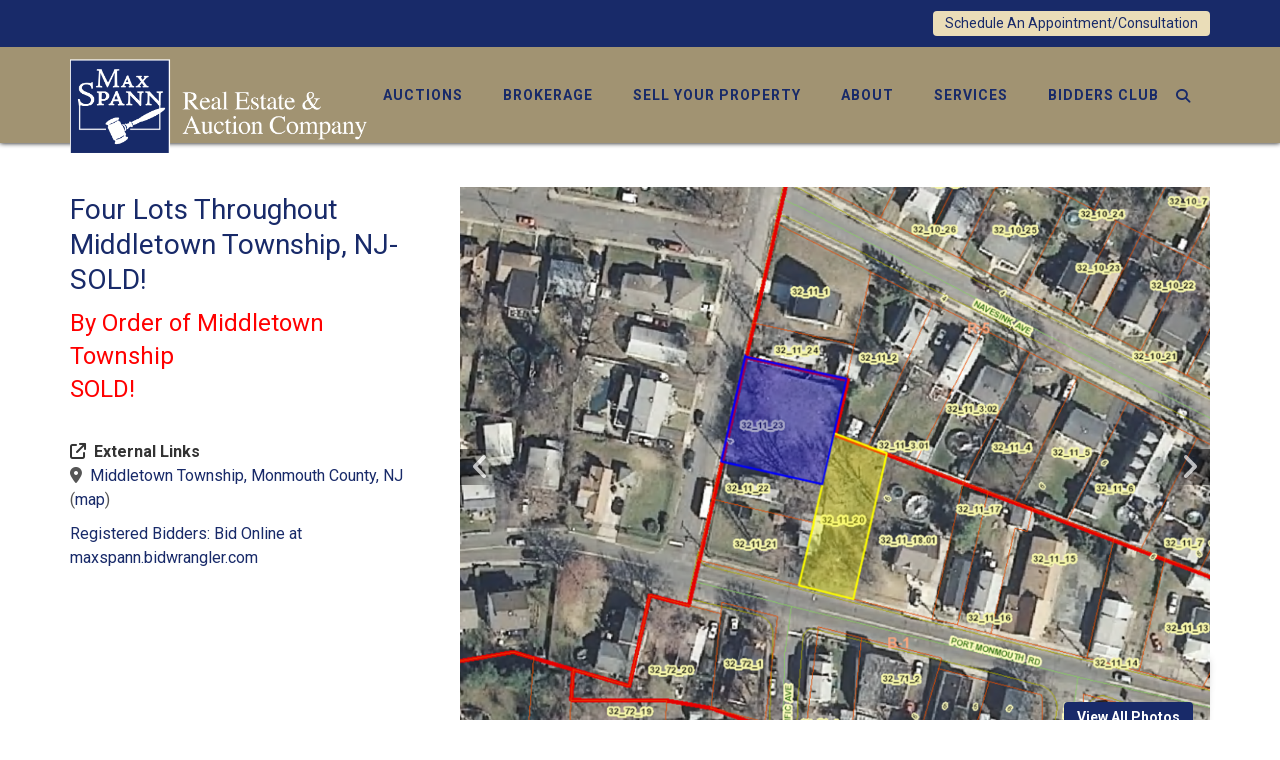

--- FILE ---
content_type: text/html; charset=UTF-8
request_url: https://www.maxspann.com/results/detail/four-lots-throughout-middletown-township-nj
body_size: 14613
content:
<!DOCTYPE html><html lang="en"><head><link rel="preconnect" href="https://assets.bwwsplatform.com" crossorigin><link rel="dns-prefetch" href="https://assets.bwwsplatform.com"><link rel="preconnect" href="https://s3.amazonaws.com" crossorigin><link rel="dns-prefetch" href="https://s3.amazonaws.com"><link rel="preconnect" href="https://fonts.googleapis.com"><link rel="preconnect" href="https://fonts.gstatic.com" crossorigin><link rel="preconnect" href="https://maps.googleapis.com"><link rel="preconnect" href="https://maps.gstatic.com" crossorigin><script async src="https://www.googletagmanager.com/gtag/js?id=G-SWQB81JTX6"></script><script>window.dataLayer = window.dataLayer || []; function gtag(){dataLayer.push(arguments);} gtag("js", new Date());gtag("config", "G-SWQB81JTX6");gtag("config", "G-XL55QVSF3R");</script><script>!function(f,b,e,v,n,t,s){if(f.fbq)return;n=f.fbq=function(){n.callMethod?n.callMethod.apply(n,arguments):n.queue.push(arguments)};if(!f._fbq)f._fbq=n;n.push=n;n.loaded=!0;n.version="2.0";n.queue=[];t=b.createElement(e);t.async=!0;t.src=v;s=b.getElementsByTagName(e)[0];s.parentNode.insertBefore(t,s)}(window,document,"script","//connect.facebook.net/en_US/fbevents.js");fbq("init", "463531597187430");fbq("init", "289173578105100");fbq("track", "PageView");</script><noscript><img height="1" width="1" style="display:none" src="https://www.facebook.com/tr?id=463531597187430&ev=PageView&noscript=1"><img height="1" width="1" style="display:none" src="https://www.facebook.com/tr?id=289173578105100&ev=PageView&noscript=1"></noscript><title>Four Lots Throughout Middletown Township, NJ</title><link rel="canonical" href="https://www.maxspann.com/results/detail/four-lots-throughout-middletown-township-nj"><meta name="twitter:card" content="summary_large_image"><meta name="twitter:title" content="Four Lots Throughout Middletown Township, NJ"><meta name="twitter:description" content="government surplus real estate sale, government property auction, land for sale middletown, middletown lot for auction, middletown auction, lot for auction middletown, Port Monmouth Road lot auction, Atlantic Ave lot auction, middletown ave lot auction, browns dock road lot auction"><meta name="description" content="government surplus real estate sale, government property auction, land for sale middletown, middletown lot for auction, middletown auction, lot for auction middletown, Port Monmouth Road lot auction, Atlantic Ave lot auction, middletown ave lot auction, browns dock road lot auction"><meta property="og:url" content="https://www.maxspann.com/results/detail/four-lots-throughout-middletown-township-nj"><meta property="og:type" content="website"><meta property="og:title" content="Four Lots Throughout Middletown Township, NJ"><meta property="og:description" content="government surplus real estate sale, government property auction, land for sale middletown, middletown lot for auction, middletown auction, lot for auction middletown, Port Monmouth Road lot auction, Atlantic Ave lot auction, middletown ave lot auction, browns dock road lot auction"><meta name="twitter:image" content="https://assets.bwwsplatform.com/maxspann/assets/content/auctions/27949/lots_2_sell_1024px__detail.png?v=1615407833"><meta name="twitter:image:alt" content="Lots 2 sell 1024px"><meta property="og:image" content="https://assets.bwwsplatform.com/maxspann/assets/content/auctions/27949/lots_2_sell_1024px__detail.png?v=1615407833"><meta property="og:image:width" content="1024"><meta property="og:image:height" content="766"><meta property="og:image:type" content="image/png"><meta property="og:image:alt" content="Lots 2 sell 1024px"><meta charset="utf-8"><meta name="viewport" content="width=device-width, initial-scale=1.0"><meta http-equiv="X-UA-Compatible" content="IE=edge"><meta name="format-detection" content="telephone=no"><meta name="apple-itunes-app" content="app-id=1164556449"><link rel="apple-touch-icon" sizes="180x180" href="https://assets.bwwsplatform.com/bwws-clients/assets/branding/125/logo-icon__apple-touch-icon.png?v=1554474733"><link rel="icon" type="image/png" sizes="32x32" href="https://assets.bwwsplatform.com/bwws-clients/assets/branding/125/logo-icon__favicon-32x32.png?v=1554474733"><link rel="icon" type="image/png" sizes="16x16" href="https://assets.bwwsplatform.com/bwws-clients/assets/branding/125/logo-icon__favicon-16x16.png?v=1554474733"><link rel="icon" type="image/x-icon" href="/favicon.ico?settings=[base64]"
<link rel="manifest" href="/site.webmanifest?settings=[base64]"><meta name="apple-mobile-web-app-title" content="Max Spann Real Estate & Auction Company"><meta name="application-name" content="Max Spann Real Estate & Auction Company"><meta name="msapplication-TileColor" content="#ffffff"><meta name="msapplication-config" content="/browserconfig.xml?settings=YTo0OntzOjEwOiJ0aWxlXzcweDcwIjtzOjEwNToiaHR0cHM6Ly9hc3NldHMuYnd3c3BsYXRmb3JtLmNvbS9id3dzLWNsaWVudHMvYXNzZXRzL2JyYW5kaW5nLzEyNS9sb2dvLWljb25fX21zdGlsZS03MHg3MC5wbmc/[base64]"><meta name="theme-color" content="#ffffff"><script type="application/ld+json">{"@context": "https://schema.org","@type": "Organization","url": "https://www.maxspann.com","logo": "https://assets.bwwsplatform.com/bwws-clients/assets/branding/125/logo-masthead__large.png?v=1554474733"}</script>
<style>@font-face{font-family:Roboto;font-style:normal;font-weight:300;font-display:swap;src:url(https://fonts.gstatic.com/s/roboto/v30/KFOlCnqEu92Fr1MmSU5vAw.ttf) format('truetype')}@font-face{font-family:Roboto;font-style:normal;font-weight:400;font-display:swap;src:url(https://fonts.gstatic.com/s/roboto/v30/KFOmCnqEu92Fr1Me5Q.ttf) format('truetype')}@font-face{font-family:Roboto;font-style:normal;font-weight:700;font-display:swap;src:url(https://fonts.gstatic.com/s/roboto/v30/KFOlCnqEu92Fr1MmWUlvAw.ttf) format('truetype')}.col-lg-4,.col-lg-8,.col-md-12,.col-md-4,.col-md-8,.col-sm-4,.col-sm-8,.col-xs-12{position:relative;min-height:1px;padding-right:15px;padding-left:15px}@-ms-viewport{width:device-width}.fa-solid{-moz-osx-font-smoothing:grayscale;-webkit-font-smoothing:antialiased;display:var(--fa-display,inline-block);font-style:normal;font-variant:normal;line-height:1;text-rendering:auto}@font-face{font-family:'Font Awesome 6 Free';font-style:normal;font-weight:400;font-display:block;src:url(/assets/plugins/font-awesome-6.4.2/webfonts/fa-regular-400.woff2) format('woff2'),url(/assets/plugins/font-awesome-6.4.2/webfonts/fa-regular-400.ttf) format('truetype')}@font-face{font-family:'Font Awesome 6 Free';font-style:normal;font-weight:900;font-display:block;src:url(/assets/plugins/font-awesome-6.4.2/webfonts/fa-solid-900.woff2) format('woff2'),url(/assets/plugins/font-awesome-6.4.2/webfonts/fa-solid-900.ttf) format('truetype')}@media (max-width:767px){.btn-u{font-size:16px}}.blog-ms-v2{background-color:#000;background-image:url('https://assets.bwwsplatform.com/maxspann/assets/content/slider/624/nyskyline__desktop.jpg?v=1479759003')!important;background-size:cover!important}.ctct-embed-signup div{color:#fff}html{font-family:sans-serif;-ms-text-size-adjust:100%;-webkit-text-size-adjust:100%}body{margin:0}a{background-color:transparent}strong{font-weight:700}h1{font-size:2em;margin:.67em 0}img{border:0}button,input{color:inherit;font:inherit;margin:0}button{overflow:visible}button{text-transform:none}button{-webkit-appearance:button}button::-moz-focus-inner,input::-moz-focus-inner{border:0;padding:0}input{line-height:normal}input[type=checkbox]{-webkit-box-sizing:border-box;-moz-box-sizing:border-box;box-sizing:border-box;padding:0}*{-webkit-box-sizing:border-box;-moz-box-sizing:border-box;box-sizing:border-box}:after,:before{-webkit-box-sizing:border-box;-moz-box-sizing:border-box;box-sizing:border-box}html{font-size:10px}body{font-family:'Helvetica Neue',Helvetica,Arial,sans-serif;font-size:14px;line-height:1.42857143;color:#333;background-color:#fff}button,input{font-family:inherit;font-size:inherit;line-height:inherit}a{color:#337ab7;text-decoration:none}img{vertical-align:middle}.img-responsive{display:block;max-width:100%;height:auto}.sr-only{position:absolute;width:1px;height:1px;padding:0;margin:-1px;overflow:hidden;clip:rect(0,0,0,0);border:0}h1,h2,h3{font-family:inherit;font-weight:500;line-height:1.1;color:inherit}h1,h2,h3{margin-top:20px;margin-bottom:10px}h1{font-size:36px}h2{font-size:30px}h3{font-size:24px}p{margin:0 0 10px}.text-left{text-align:left}.text-right{text-align:right}.text-center{text-align:center}ul{margin-top:0;margin-bottom:10px}ul ul{margin-bottom:0}.list-unstyled{padding-left:0;list-style:none}.list-inline{padding-left:0;list-style:none;margin-left:-5px}.list-inline>li{display:inline-block;padding-right:5px;padding-left:5px}address{margin-bottom:20px;font-style:normal;line-height:1.42857143}.container{padding-right:15px;padding-left:15px;margin-right:auto;margin-left:auto}@media (min-width:768px){.container{width:750px}}@media (min-width:992px){.container{width:970px}}@media (min-width:1200px){.container{width:1170px}}.row{margin-right:-15px;margin-left:-15px}.col-lg-2,.col-lg-3,.col-lg-4,.col-lg-8,.col-md-12,.col-md-2,.col-md-3,.col-md-4,.col-md-8,.col-sm-12,.col-sm-3,.col-sm-4,.col-sm-5,.col-sm-8,.col-xs-12{position:relative;min-height:1px;padding-right:15px;padding-left:15px}.col-xs-12{float:left}.col-xs-12{width:100%}.col-xs-offset-0{margin-left:0}@media (min-width:768px){.col-sm-12,.col-sm-3,.col-sm-4,.col-sm-5,.col-sm-8{float:left}.col-sm-12{width:100%}.col-sm-8{width:66.66666667%}.col-sm-5{width:41.66666667%}.col-sm-4{width:33.33333333%}.col-sm-3{width:25%}}@media (min-width:992px){.col-md-12,.col-md-2,.col-md-3,.col-md-4,.col-md-8{float:left}.col-md-12{width:100%}.col-md-8{width:66.66666667%}.col-md-4{width:33.33333333%}.col-md-3{width:25%}.col-md-2{width:16.66666667%}.header-v8 .navbar-nav{float:right}}@media (min-width:1200px){.col-lg-2,.col-lg-3,.col-lg-4,.col-lg-8{float:left}.col-lg-8{width:66.66666667%}.col-lg-4{width:33.33333333%}.col-lg-3{width:25%}.col-lg-2{width:16.66666667%}.header-v8 li.menu-icons i.menu-icons-style{padding-top:2px}}label{display:inline-block;max-width:100%;margin-bottom:5px;font-weight:700}input[type=checkbox]{margin:4px 0 0;line-height:normal}.form-control{display:block;width:100%;height:34px;padding:6px 12px;font-size:14px;line-height:1.42857143;color:#555;background-color:#fff;background-image:none;border:1px solid #ccc;border-radius:4px;-webkit-box-shadow:inset 0 1px 1px rgba(0,0,0,.075);box-shadow:inset 0 1px 1px rgba(0,0,0,.075)}.form-control::-moz-placeholder{color:#999;opacity:1}.form-control:-ms-input-placeholder{color:#999}.form-control::-webkit-input-placeholder{color:#999}.form-control::-ms-expand{background-color:transparent;border:0}.collapse{display:none}.dropdown{position:relative}.dropdown-menu{position:absolute;top:100%;left:0;z-index:1000;display:none;float:left;min-width:160px;padding:5px 0;margin:2px 0 0;font-size:14px;text-align:left;list-style:none;background-color:#fff;background-clip:padding-box;border:1px solid #ccc;border:1px solid rgba(0,0,0,.15);border-radius:4px;-webkit-box-shadow:0 6px 12px rgba(0,0,0,.175);box-shadow:0 6px 12px rgba(0,0,0,.175)}.dropdown-menu>li>a{display:block;padding:3px 20px;clear:both;font-weight:400;line-height:1.42857143;color:#333;white-space:nowrap}.nav{padding-left:0;margin-bottom:0;list-style:none}.nav>li{position:relative;display:block}.nav>li>a{position:relative;display:block;padding:10px 15px}.navbar{position:relative;min-height:50px;margin-bottom:20px;border:1px solid transparent}.navbar-collapse{padding-right:15px;padding-left:15px;overflow-x:visible;border-top:1px solid transparent;-webkit-box-shadow:inset 0 1px 0 rgba(255,255,255,.1);box-shadow:inset 0 1px 0 rgba(255,255,255,.1);-webkit-overflow-scrolling:touch}.container>.navbar-collapse{margin-right:-15px;margin-left:-15px}.navbar-brand{float:left;height:50px;padding:15px;font-size:18px;line-height:20px}@media (min-width:768px){.navbar{border-radius:4px}.navbar-collapse{width:auto;border-top:0;-webkit-box-shadow:none;box-shadow:none}.navbar-collapse.collapse{display:block!important;height:auto!important;padding-bottom:0;overflow:visible!important}.container>.navbar-collapse{margin-right:0;margin-left:0}.navbar>.container .navbar-brand{margin-left:-15px}.navbar-toggle{display:none}}.navbar-toggle{position:relative;float:right;padding:9px 10px;margin-right:15px;margin-top:8px;margin-bottom:8px;background-color:transparent;background-image:none;border:1px solid transparent;border-radius:4px}.navbar-toggle .icon-bar{display:block;width:22px;height:2px;border-radius:1px}.navbar-toggle .icon-bar+.icon-bar{margin-top:4px}.navbar-nav{margin:7.5px -15px}.navbar-nav>li>a{padding-top:10px;padding-bottom:10px;line-height:20px}@media (min-width:768px){.navbar-nav{float:left;margin:0}.navbar-nav>li{float:left}.navbar-nav>li>a{padding-top:15px;padding-bottom:15px}}.navbar-nav>li>.dropdown-menu{margin-top:0;border-top-left-radius:0;border-top-right-radius:0}.alert{padding:15px;margin-bottom:20px;border:1px solid transparent;border-radius:4px}.alert-success{color:#3c763d;background-color:#dff0d8;border-color:#d6e9c6}.container:after,.container:before,.nav:after,.nav:before,.navbar-collapse:after,.navbar-collapse:before,.navbar:after,.navbar:before,.row:after,.row:before{display:table;content:' '}.container:after,.nav:after,.navbar-collapse:after,.navbar:after,.row:after{clear:both}.hidden{display:none!important}h1{font-size:28px;line-height:35px}h2{font-size:24px;line-height:33px}h3{font-size:20px;line-height:27px}h1,h2,h3{color:#555;margin-top:5px;text-shadow:none;font-weight:400;font-family:'Open Sans',Arial,sans-serif}.form-control{box-shadow:none;border-radius:0}.dropdown-menu,.navbar-toggle{border-radius:0}.btn-u{border:0;color:#fff;font-size:14px;font-weight:400;padding:6px 13px;position:relative;background:#72c02c;white-space:nowrap;display:inline-block;text-decoration:none}.btn-u-sm,a.btn-u-sm{padding:3px 12px}@media (max-width:768px){@-moz-document url-prefix(){.btn-u{padding-bottom:6px}}.header-v8 .navbar-brand{padding-left:0}}.alert{border-radius:0}.no-padding-bottom{padding-bottom:0!important}.content{padding-top:40px;padding-bottom:40px}.margin-bottom-30{clear:both}.margin-bottom-30{margin-bottom:30px}@media (max-width:992px){.md-margin-bottom-40{margin-bottom:40px}}.rounded{border-radius:4px!important}*{border-radius:0}body{color:#333;font-size:13px;line-height:1.6}label,li,li a,p{color:#555}a{color:#72c02c;text-decoration:none}a,button{outline:0!important}.wrapper{background:#fff}.header-v8{background:#fff;position:relative;box-shadow:0 0 5px #bbb}.header-v8 .navbar{border:none;margin-bottom:0}.header-v8 .navbar-brand{height:84px;max-height:84px;line-height:60px}.header-v8 .navbar-brand img{width:auto;height:auto;max-width:100%;max-height:100%;display:inline-block;vertical-align:middle}@media (max-width:991px){.header-v8{position:static}.header-v8 .res-container:after,.header-v8 .res-container:before{content:' ';display:table}.header-v8 .res-container:after{clear:both}.header-v8>.navbar>.container>.navbar-collapse{margin-left:0;margin-right:0}.header-v8 .navbar-brand{padding-top:20px;line-height:45px}}.header-v8 .navbar-toggle{border:none;padding:9px 0;margin:26px 0 0}.header-v8 .navbar-toggle .icon-bar{height:1px;width:30px;font-size:20px;background:#333;margin-bottom:7px}.header-v8 .navbar-toggle .icon-bar:last-child{margin-bottom:0}.header-v8 .navbar-toggle{background:inherit}.header-v8 .navbar-collapse{position:relative}.header-v8 .navbar-nav>li>a{color:#fff;font-size:14px;font-weight:600;letter-spacing:1px;text-transform:uppercase}@media (max-width:991px){.header-v8 .navbar-toggle{display:block}.header-v8 .navbar-collapse{background:0 0;border-color:#eee;border-bottom:1px solid #eee}.header-v8 .navbar-collapse.collapse{display:none!important}.header-v8 .navbar-nav{margin:10px 0;float:none!important}.header-v8 .navbar-nav>li{float:none}.header-v8 .navbar-nav>li>a{padding-top:30px;padding-bottom:40px}.header-v8 .navbar-nav>li>a{color:#444}.header-v8 .navbar-collapse{padding-left:0!important;padding-right:0!important;margin-left:0;margin-right:0}.header-v8 .navbar-nav>li>a{font-size:14px;padding:10px 5px}.header-v8 .navbar-nav>li a{border-bottom:none;border-top:1px solid #eee}.header-v8 .navbar-nav>li:first-child>a{border-top:transparent}}@media (min-width:992px){.header-v8 .navbar-collapse{padding:0}.header-v8 .navbar{min-height:40px!important}.header-v8 .container>.navbar-collapse{margin-bottom:-10px}.header-v8 .navbar-nav{position:relative}.header-v8 .navbar-nav>li>a{padding:20px;line-height:54px}.header-v8 .navbar-nav>li:last-child>a{padding-right:0}.header-v8 .navbar-nav>li>a{color:#333;background:0 0}.header-v8 .dropdown-menu{border:none;padding:15px 0;min-width:230px;border-radius:0;background:#fff;z-index:9999!important}.header-v8 .dropdown-menu>li>a{color:#777;font-size:13px;font-weight:400;padding:6px 25px}.header-v8 .navbar-nav>li>a{line-height:56px}}.header-v8 .mega-menu .collapse,.header-v8 .mega-menu .dropdown,.header-v8 .mega-menu .nav{position:static}.header-v8 .mega-menu .container{position:relative}.header-v8 .mega-menu .dropdown-menu{left:auto}.header-v8 .mega-menu .dropdown-menu>li{display:block}.header-v8 .mega-menu.navbar .nav>li>.dropdown-menu:after,.header-v8 .mega-menu.navbar .nav>li>.dropdown-menu:before{display:none}.header-fixed .header-v8.header-sticky{top:0;left:0;width:100%;height:auto;z-index:999;position:fixed}@media (max-width:991px){.header-fixed .header-v8.header-sticky{position:static}}.header-v8 .dropdown-menu{border-top:3px solid #72c02c}.footer-v1 .footer{padding:40px 0;background:#272727}.footer-v1 .footer p{color:#eee}.footer-v1 .footer h2{color:#eee;font-size:18px;font-weight:200}.footer-v1 address{color:#eee}.footer-v1 address{line-height:23px}.fa-brands,.fa-solid{-moz-osx-font-smoothing:grayscale;-webkit-font-smoothing:antialiased;display:var(--fa-display,inline-block);font-style:normal;font-variant:normal;line-height:1;text-rendering:auto}.fa-solid{font-family:'Font Awesome 6 Free'}.fa-brands{font-family:'Font Awesome 6 Brands'}.fa-2xl{font-size:2em;line-height:.03125em;vertical-align:-.1875em}.fa-magnifying-glass:before{content:'f002'}.sr-only{position:absolute;width:1px;height:1px;padding:0;margin:-1px;overflow:hidden;clip:rect(0,0,0,0);white-space:nowrap;border-width:0}:host,:root{--fa-style-family-brands:'Font Awesome 6 Brands';--fa-font-brands:normal 400 1em/1 'Font Awesome 6 Brands'}@font-face{font-family:'Font Awesome 6 Brands';font-style:normal;font-weight:400;font-display:block;src:url(/assets/plugins/font-awesome-6.4.2/webfonts/fa-brands-400.woff2) format('woff2'),url(/assets/plugins/font-awesome-6.4.2/webfonts/fa-brands-400.ttf) format('truetype')}.fa-brands{font-weight:400}.fa-square-instagram:before{content:'e055'}.fa-square-facebook:before{content:'f082'}.fa-linkedin:before{content:'f08c'}.fa-square-x-twitter:before{content:'e61a'}:host,:root{--fa-font-regular:normal 400 1em/1 'Font Awesome 6 Free'}:host,:root{--fa-style-family-classic:'Font Awesome 6 Free';--fa-font-solid:normal 900 1em/1 'Font Awesome 6 Free'}.fa-solid{font-weight:900}.owl-carousel{display:none;position:relative;width:100%;-ms-touch-action:pan-y}.master-slider{position:relative;visibility:hidden;-moz-transform:translate3d(0,0,0)}.master-slider,.master-slider *{-webkit-box-sizing:content-box;-moz-box-sizing:content-box;box-sizing:content-box}.master-slider img{max-width:none}.ms-slide{position:absolute;height:100%;-webkit-transform:translateZ(0);-ms-transform:translateZ(0);-o-transform:translateZ(0);transform:translateZ(0)}.ms-slide .ms-layer{position:absolute}*{-moz-osx-font-smoothing:grayscale;-webkit-font-smoothing:antialiased}body{font-family:Roboto,sans-serif;font-weight:400;font-size:16px;line-height:1.5}p{margin-bottom:17px}.navbar{min-height:initial}.header-v8 #nav-primary li:last-child .dropdown-menu{right:0}.margin-top-30{margin-top:30px}.img-responsive{display:inline-block;height:auto!important}.featured-auction-block .img-responsive,.owl-carousel .img-responsive{display:block}.btn-u{white-space:normal;line-height:1.4em}.auction-date-overlay{display:block;position:absolute;top:7px;right:21px;padding:7px 11px 9px;text-align:center;background:rgba(255,255,255,.85);line-height:22px;color:#000}.auction-date-overlay .auction-date-day,.auction-date-overlay .auction-date-month{padding:0;display:block;font-style:normal}.auction-date-overlay .auction-date-month{font-size:16px;text-transform:uppercase}.auction-date-overlay .auction-date-day{font-size:26px}.owl-carousel .oc-content-wrapper{background:#efefef;width:100%;position:relative;overflow:hidden}.owl-carousel .oc-content-wrapper img{position:absolute;top:50%;left:50%;bottom:0;right:0;max-width:100%;max-height:100%;margin:0;object-fit:contain;transform:translate(-50%,-50%);-ms-transform:translate(-50%,-50%);-webkit-transform:translate(-50%,-50%)}.owl-carousel.featured-auction-block{position:relative}.owl-carousel.featured-auction-block .item-caption{position:absolute;bottom:0;width:100%;padding:3px 7px;background:rgba(0,0,0,.65);color:#fff;line-height:1.2}.owl-carousel.featured-auction-block .auction-date-overlay{right:9px}@media (max-width:768px){.featured-auction-block{margin:0}.featured-auction-block .item-caption{left:0;right:0}}.bw-widget-wrapper{padding:30px 0;border-bottom:1px solid #ccc;display:inline-block;width:100%}.bw-widget-wrapper:first-child{padding-top:0}.bw-widget-wrapper:last-child{padding-bottom:0;border-bottom:none}.header-v8{background:rgba(255,255,255,.9)}.header-v8 .navbar-brand{position:absolute;top:-3px;left:15px;height:125px;max-height:125px}.header-v8 .navbar-toggle{margin:12px 0 0}@media (max-width:991px){.header-v8 .navbar-brand{position:relative;top:auto;left:auto;height:100px;max-height:100px;padding:11px}.header-fixed .header-v8.header-sticky{position:relative;z-index:2}.header-v8 .navbar-toggle{margin:30px 0 0}}.header-v8 .header-inner-right{float:right;z-index:999;margin-left:-20px;position:relative}@media (max-width:350px){.header-v8 .header-inner-right{display:none}}.header-v8 .menu-icons-list{margin:0;padding-left:31px;list-style:none}.header-v8 li.menu-icons{position:relative;display:inline-block}.header-v8 li.menu-icons:first-child{padding-right:15px}.header-v8 li.menu-icons i.menu-icons-style{color:#fff;width:25px;font-size:14px;line-height:94px;text-align:center;display:inline-block}.header-v8 .search-open{top:0;right:0;width:100%;z-index:120;height:auto;display:none;padding:10px;position:fixed;background:#fff}.header-v8 .search-open .form-control{color:#555;border:none;height:76px;font-size:33px;font-weight:200;box-shadow:none;background:#fff;padding:0 14% 0 13%;text-transform:uppercase;font-family:'Open Sans',sans-serif}@media (max-width:768px){.header-v8 .search-open .form-control{font-size:20px}}.header-v8 .search-open .form-control::-moz-placeholder{color:#555}.header-v8 .search-open .form-control:-ms-input-placeholder{color:#555}.header-v8 .search-open .form-control::-webkit-input-placeholder{color:#555}.header-v8 .search-close{z-index:999;position:relative}.header-v8 li.menu-icons i.search-btn{color:#fff}.blog-ms-v2 .ms-thumb h3,.blog-ms-v2 .ms-thumb p{color:#fff;line-height:1.4}.blog-ms-v2 .ms-thumb h3{margin:0;padding-top:0}.blog-ms-v2 .ms-thumb p:last-child{margin-bottom:0;padding-bottom:0}.blog-slider:after{top:0;left:0;width:100%;height:100%;content:' ';position:absolute;text-align:center;background:rgba(0,0,0,.2.99)}.blog-slider .blog-slider-title{left:0;top:auto!important;z-index:1;bottom:140px!important;padding:0 20px;position:absolute!important}.blog-slider .blog-slider-title h2{margin:0;color:#fff;font-size:38px;font-weight:600;line-height:1.4}.blog-slider .blog-slider-title h2 a{color:#fff;text-shadow:#333 1px 1px 1px}.blog-slider .blog-slider-title span.blog-slider-posted{color:#fff;display:block;font-size:12px;text-transform:uppercase;text-shadow:#333 1px 1px 1px}@media (max-width:992px){.blog-ms-v2{top:-135px;margin-bottom:-135px}}@media (max-width:767px){.btn-u{font-size:16px}.quick-links a{display:inline-block;padding:7px 0;font-size:18px}.blog-slider .blog-slider-title{left:0;z-index:1;bottom:17px!important;padding:0 20px;position:absolute!important}.blog-slider .blog-slider-title h2{font-size:28px;line-height:1.2}.blog-slider .blog-slider-title span.blog-slider-posted{margin-bottom:5px}}.footer-v1 .footer a,.footer-v1 .footer a:visited{color:#fff;text-decoration:none}.footer-v1 .logo-footer{max-width:150px}.footer-v1 .footer{background:#333;padding:20px 0}h1,h2,h3{color:#182a69;margin-top:5px;text-shadow:none;font-weight:400;font-family:Roboto,sans-serif}h1{color:#182a69}a,li a{color:#182a69}.blog-ms-v2{background:#000}.btn-u{background:#182a69}.footer a{color:#182a69}.footer-v1 .footer a,.footer-v1 .footer a:visited{color:#fff}.footer-v1 .footer{background:#9c8e6b}.footer-v1 .footer h2{color:#182a69;font-size:21px;font-weight:700}.header-v8{background:rgba(156,142,107,.95);box-shadow:0 0 5px #000}.header-v8 .topbar{background:#182a69;padding:11px;text-align:right}.header-v8 .topbar .btn-u{background:#666;color:#fff}.header-v8 .dropdown-menu{border-top:3px solid #9c8e6b}.header-v8 .navbar-nav>li>a{color:#182a69}.header-v8 .navbar-toggle .icon-bar{background:#fff}.header-v8 li.menu-icons i.search-btn{color:#182a69}@media (min-width:992px) and (max-width:1199px){.header-v8 .search-open .form-control{height:74px}.header-v8 .navbar-nav>li>a{padding:20px 10px;font-size:13px}}@media (max-width:991px){.header-v8 .search-open .form-control{padding:0 28% 0 5%}.header-v8 li.menu-icons i.menu-icons-style{line-height:94px}.header-v8 .search-open .form-control{height:80px}.header-v8 .navbar-collapse{background:0 0;border-color:#eee;border-bottom:none}}</style></head><body class="header-fixed header-fixed-space-v2"><div id="fb-root"></div><script>window.fbAsyncInit=function(){FB.init({appId:"",autoLogAppEvents:true,xfbml:true,version:"v21.0"});};</script><script async defer crossorigin="anonymous" src="https://connect.facebook.net/en_US/sdk.js"></script> <div class="wrapper"> 
<div class="header-v8 header-sticky hidden-print"><div class="topbar"><div class="container"><div class="row"><div class="col-xs-12 col-xs-offset-0 text-right"> <a href="/contact" title="Schedule An Appointment/Consultation" class="btn-u btn-u-sm rounded">Schedule An Appointment/Consultation</a></div></div></div></div><div class="navbar mega-menu" role="navigation"><div class="container"><div class="res-container"> <button type="button" title="Toggle navigation" aria-label="Toggle navigation" class="navbar-toggle" data-toggle="collapse" data-target=".navbar-responsive-collapse"> <span class="sr-only">Toggle navigation</span> <span class="icon-bar"></span> <span class="icon-bar"></span> <span class="icon-bar"></span> </button><div class="navbar-brand"> <a href="/" title="Max Spann Real Estate & Auction Company" style="" class="logo"><img src="https://assets.bwwsplatform.com/bwws-clients/assets/branding/125/logo-masthead__large.png?v=1554474733" alt="Logo-masthead" class="img-responsive" style=""></a></div><div class="header-inner-right"><ul class="menu-icons-list"><li class="menu-icons"> <i class="menu-icons-style search search-close search-btn fa-solid fa-magnifying-glass"></i><div class="search-open"><form method="post" action="https://www.maxspann.com/"  ><div class='hiddenFields'> <input type="hidden" name="params" value="eyJyZXN1bHRfcGFnZSI6InNlYXJjaFwvaW5kZXgiLCJyZXF1aXJlZCI6ImtleXdvcmRzIn0" /> <input type="hidden" name="ACT" value="68" /> <input type="hidden" name="site_id" value="1" /> <input type="hidden" name="csrf_token" value="05d7f46fd1ab8ef2617c5e91db650185b6addfb6" /></div><input type="text" name="keywords" class="animated fadeIn form-control" placeholder="Start searching..."> <input type="hidden" name="collection" value="auctions|listings|news|pages|videos"> <input type="hidden" name="keywords:lang" value="en"> <input type="hidden" name="keywords:inflect" value="yes"> <input type="hidden" name="keywords:loose" value="both"> <input type="hidden" name="keywords:mode" value="all"></form></div></li></ul></div></div><div class="collapse navbar-collapse navbar-responsive-collapse"><div class="res-container"><ul id="nav-primary" class="nav navbar-nav"><li class="level-1 dropdown" id="nav-primary-auctions"> <a href="https://www.maxspann.com/auctions" title="Auctions">Auctions</a><ul class="dropdown-menu"><li class="level-2"> <a href="https://www.maxspann.com/auctions/current-auctions" title="Current Auctions">Current Auctions</a></li><li class="level-2"> <a href="https://www.maxspann.com/auctions/how-to-buy" title="How to Buy">How to Buy</a></li><li class="level-2"> <a href="https://www.maxspann.com/auctions/results" title="Past Auctions">Past Auctions</a></li></ul></li><li class="level-1" id="nav-primary-brokerage"> <a href="https://www.maxspann.com/brokerage" title="Brokerage">Brokerage</a></li><li class="level-1" id="nav-primary-how-to-sell"> <a href="https://www.maxspann.com/how-to-sell" title="Sell Your Property">Sell Your Property</a></li><li class="level-1 dropdown" id="nav-primary-company"> <a href="https://www.maxspann.com/company" title="About">About</a><ul class="dropdown-menu"><li class="level-2"> <a href="https://www.maxspann.com/company/our-team" title="Our People">Our People</a></li><li class="level-2"> <a href="https://www.maxspann.com/company/our-app" title="Our App">Our App</a></li><li class="level-2"> <a href="https://www.maxspann.com/company/news" title="News">News</a></li><li class="level-2"> <a href="https://www.maxspann.com/company/videos" title="Videos">Videos</a></li><li class="level-2"> <a href="https://www.maxspann.com/company/we-support-our-community" title="We Support Our Community">We Support Our Community</a></li></ul></li><li class="level-1 dropdown" id="nav-primary-our-services"> <a href="https://www.maxspann.com/our-services" title="Services">Services</a><ul class="dropdown-menu"><li class="level-2"> <a href="https://www.maxspann.com/our-services/distinctive-homes" title="Distinctive Properties">Distinctive Properties</a></li><li class="level-2"> <a href="https://www.maxspann.com/our-services/commercial" title="Commercial">Commercial</a></li><li class="level-2"> <a href="https://www.maxspann.com/our-services/farms-land" title="Farms & Land">Farms & Land</a></li><li class="level-2"> <a href="https://www.maxspann.com/our-services/government" title="Government">Government</a></li><li class="level-2"> <a href="https://www.maxspann.com/our-services/builders" title="Builders">Builders</a></li><li class="level-2"> <a href="https://www.maxspann.com/our-services/specialty-properties" title="Specialty Properties">Specialty Properties</a></li></ul></li><li class="level-1 dropdown" id="nav-primary-bidders-club"> <a href="https://www.maxspann.com/bidders-club" title="Bidders Club">Bidders Club</a><ul class="dropdown-menu"><li class="level-2"> <a href="https://www.maxspann.com/bidders-club/my-auctions" title="My Auctions">My Auctions</a></li><li class="level-2"> <a href="https://www.maxspann.com/bidders-club/profile" title="My Profile">My Profile</a></li></ul></li></ul></div></div></div></div></div> <div id="main-content-top" class="container content"><div class="row blog-page blog-item"><div class="widget-column col-lg-4 col-md-4 md-margin-bottom-40"><h1>Four Lots Throughout Middletown Township, NJ-SOLD!</h1><div><h2><span style="color:#FF0000;">By Order of Middletown Township<br /> SOLD!</span></h2></div><div class="widget general_widget margin-bottom-40"> <br> <strong><i class="fa-solid fa-arrow-up-right-from-square"></i>&nbsp; External Links</strong><ul class="list-unstyled blog-info"><li><i class="fa-solid fa-location-dot"></i>&nbsp; <a href="https://www.google.com/maps/place/Middletown Township, Monmouth County, NJ" target="_blank" rel="noopener" id="auction_location">Middletown Township, Monmouth County, NJ</a> (<a href="https://www.google.com/maps/place/Middletown Township, Monmouth County, NJ" target="_blank" rel="noopener" class="location-link">map</a>)</li></ul><ul class="list-unstyled blog-info"><li><a href="https://maxspann.bidwrangler.com/" target="_blank" rel="noopener" title="Registered Bidders: Bid Online at maxspann.bidwrangler.com">Registered Bidders: Bid Online at maxspann.bidwrangler.com</a></li></ul></div></div><div class="col-lg-8 col-md-8 md-margin-bottom-60"><div class="blog margin-bottom-20"><div class="shadow-wrapper"><div class="owl-carousel box-shadow shadow-effect-4 margin-bottom-40"><div class="oc-content-wrapper"> <img data-src="https://assets.bwwsplatform.com/maxspann/assets/content/auctions/27949/lots_2_sell_1024px__detail.png?v=1615407833" alt="Image for Four Lots Throughout Middletown Township, NJ-SOLD!" class="lazyOwl img-responsive"></div><div class="oc-content-wrapper"> <img data-src="https://assets.bwwsplatform.com/maxspann/assets/content/auctions/27949/browns_dock_2_sell_1024px__detail.png?v=1615407833" alt="Image for Four Lots Throughout Middletown Township, NJ-SOLD!" class="lazyOwl img-responsive"></div><div class="oc-content-wrapper"> <img data-src="https://assets.bwwsplatform.com/maxspann/assets/content/auctions/27949/midd._ave_2_sell_1024px__detail.png?v=1615407833" alt="Image for Four Lots Throughout Middletown Township, NJ-SOLD!" class="lazyOwl img-responsive"></div><div class="oc-content-wrapper"> <img data-src="https://assets.bwwsplatform.com/maxspann/assets/content/auctions/27949/atlantic_ave_1024px__detail.jpg?v=1615407833" alt="Image for Four Lots Throughout Middletown Township, NJ-SOLD!" class="lazyOwl img-responsive"></div><div class="oc-content-wrapper"> <img data-src="https://assets.bwwsplatform.com/maxspann/assets/content/auctions/27949/port_monmouth_rd_1024px__detail.jpg?v=1615407833" alt="Image for Four Lots Throughout Middletown Township, NJ-SOLD!" class="lazyOwl img-responsive"></div><div class="oc-content-wrapper"> <img data-src="https://assets.bwwsplatform.com/maxspann/assets/content/auctions/27949/middletown_tax_map_b_11_l(s)_20_23_1024px__detail.jpg?v=1615407833" alt="Image for Four Lots Throughout Middletown Township, NJ-SOLD!" class="lazyOwl img-responsive"></div><div class="oc-content-wrapper"> <img data-src="https://assets.bwwsplatform.com/maxspann/assets/content/auctions/27949/middletown_tax_maps_b_722_l_8_1024px__detail.jpg?v=1615407833" alt="Image for Four Lots Throughout Middletown Township, NJ-SOLD!" class="lazyOwl img-responsive"></div><div class="oc-content-wrapper"> <img data-src="https://assets.bwwsplatform.com/maxspann/assets/content/auctions/27949/middletown_tax_maps_b_837,_l_30_1024px__detail.jpg?v=1615407833" alt="Image for Four Lots Throughout Middletown Township, NJ-SOLD!" class="lazyOwl img-responsive"></div></div> <a href="#tab_auction_photos" title="View All Photos" class="btn-u rounded" data-toggle="tab" id="owl-all-photos">View All Photos</a></div><div class="tab-v1"><ul id="nav-tabs-responsive-source" class="nav nav-tabs hidden-xs"><li><a href="#tab_auction_description" title="Details" data-toggle="tab">Details</a></li><li><a href="#tab_auction_documents" title="Documents" data-toggle="tab">Documents</a></li><li><a href="#tab_auction_location" title="Map" data-toggle="tab">Map</a></li><li><a href="#tab_auction_terms_and_conditions" title="Terms" data-toggle="tab">Terms</a></li><li><a href="#tab_auction_photos" title="All Photos" data-toggle="tab">All Photos</a></li></ul><div id="nav-tabs-responsive-menu" class="row visible-xs"><div class="col-lg-12"><div class="nav-tabs"> <select id="nav-tabs-responsive-select" class="form-control"> </select></div></div></div><div class="tab-content no-padding"><div class="tab-pane fade margin-top-10" id="tab_auction_description"><div class="row"><div class="col-xs-12"><h2>Four Lots Throughout the Township<br /> By Order of Middletown Township, Monmouth County, New Jersey</h2><table border="1" cellpadding="1" cellspacing="1" style="width: 500px;"><thead><tr><th scope="col"><strong>Parcel</strong></th><th scope="col"><strong>Block</strong></th><th scope="col"><strong>Lot</strong></th><th scope="col"><strong>Address</strong></th><th scope="col"><strong>Zoning</strong></th><th scope="col"><strong>Acreage +/-</strong></th></tr></thead><tbody><tr><td style="text-align: center;">1</td><td style="text-align: center;">11</td><td style="text-align: center;">20</td><td style="text-align: center;">257 Port Monmouth Rd</td><td style="text-align: center;">B&#8208;1</td><td style="text-align: center;">0.17</td></tr><tr><td style="text-align: center;">2</td><td style="text-align: center;">11</td><td style="text-align: center;">23</td><td style="text-align: center;">66 Atlantic Ave</td><td style="text-align: center;">B&#8208;1</td><td style="text-align: center;">0.23</td></tr><tr><td style="text-align: center;">3</td><td style="text-align: center;">722</td><td style="text-align: center;">8</td><td style="text-align: center;">Middletown Ave</td><td style="text-align: center;">R&#8208;10</td><td style="text-align: center;">0.72</td></tr><tr><td style="text-align: center;">4</td><td style="text-align: center;">837</td><td style="text-align: center;">30</td><td style="text-align: center;">132 Browns Dock Rd</td><td style="text-align: center;">R&#8208;22</td><td style="text-align: center;">1.20</td></tr></tbody></table><h3><strong>Buy One, Two, Three, or all Four Lots-Your Choice! Bid Your Price</strong></h3><p><em><strong>Middletown Township</strong></em> has been named one of the best places to live by MONEY magazine. Great schools, access to an abundance of cultural and leisure activities, and beautiful beaches are among the reasons that Middletown is known as one of the best places to live in New Jersey.</p><p>Online Auction: Concludes Wednesday, April 14, 2021 at 11 am</p><p>Questions? Call 888-299-1438 or email <u><strong><a href="mailto:auctions@maxspann.com?subject=Middletown%20Auction">auctions@maxspann.com</a></strong></u></p><p><strong>Take the next step!</strong></p><p>Join the <u><strong><a href="https://www.maxspann.com/bidders-club">bidders club</a></strong></u>, click on the acknowledgement email link, then return to this page and click on the large red button on the left side of this page to download the property information package.</p></div></div></div><div class="tab-pane fade margin-top-10" id="tab_auction_documents"><div class="row"><div class="col-xs-12"><div class="tag-box tag-box-v3 tag-box-documents margin-bottom-20"><h2><a href="https://assets.bwwsplatform.com/maxspann/assets/content/auctions/27949/bidder_registration_twp_of_middletown.pdf" target="_blank" rel="noopener" title="Bidder registration Middletown (fax/scan)">Bidder registration Middletown (fax/scan)<i class="icon-arrow-down pull-right"></i></a></h2></div><div class="tag-box tag-box-v3 tag-box-documents margin-bottom-20"><h2><a href="https://assets.bwwsplatform.com/maxspann/assets/content/auctions/27949/middletown_flyer_web.pdf" target="_blank" rel="noopener" title="Middletown flyer">Middletown flyer<i class="icon-arrow-down pull-right"></i></a></h2></div></div></div></div><div class="tab-pane fade" id="tab_auction_location"><div class="row"><div class="col-xs-12"> <iframe rel="preload" title="Location for Four Lots Throughout Middletown Township, NJ-SOLD!" src="https://www.google.com/maps/embed/v1/place?key=AIzaSyB-Xuae3y7svagJGjj889Lvp8BbccEJMTk&q=Middletown Township, Monmouth County, NJ&zoom=13" width="100%" height="600" frameborder="0" style="border:0;" referrerpolicy="no-referrer-when-downgrade" allowfullscreen></iframe></div></div></div><div class="tab-pane fade margin-top-10" id="tab_auction_terms_and_conditions"><div class="row"><div class="col-xs-12"><p>I, the undersigned, agree to the following terms and conditions, should I be the high bidder.<br /> <u>Auction Day Requirements:</u></p><p>1. All bidders must be pre-registered. A $10,000 deposit (per property) must be placed into Max Spann Real Estate &amp; Auction Co. escrow account prior to bidding. I understand that if I am the High Bidder and fail to submit my full deposit as required within the time frames outlined, a Default Fee of $10,000 (per property) will be charged and will be non-refundable. If you are not the high bidder said deposit will<br /> be promptly returned.</p><p>2. High Bidder is required to deposit the balance of the 10% of the total contract amount into the escrow account by end of business day. The high bidder is required to enter into an Agreement of Sale immediately at the end of the auction. The Successful Bidder shall not be permitted to withdraw his/her/its bid. A 10% Buyer&rsquo;s Premium will be added to the bid price and become the final Contract Price. Final sale is subject to<br /> the Township of Middletown&rsquo;s confirmation and acceptance.</p><p>3. I have read the terms of this sale posted on the premises, printed in the Property Information Package (PIP) and said terms are incorporated herein by reference, as are any public announcements made sale day. I agree to review the Property Information Package including the Contract of Sale prior to bidding at the Auction.</p><p>4. If any check given in payment is not honored for any reason, I agree, whether said check be signed by me as maker or endorser, that if such&nbsp; check is placed in the hands of any attorney for collection, to pay all reasonable attorney&rsquo;s fees, together with all costs of suit in the event is instituted.</p><p>5. Auctioneer reserves the right to add or delete property from this auction or to alter the order of sale from that published herein. Failure to inspect property prior to auction does not relieve purchaser of contractual obligations of purchase. ALL ANNOUNCEMENTS MADE AT THE AUCTION TAKE PRECEDENCE OVER ALL ADVERTISING OR PREVIOUSLY STATED TERMS. Auctioneer is providing Internet bidding as a service to Buyer using a Third-Party Bidding System. Under no circumstances shall Buyer hold Auctioneer liable for system failures resulting in Buyer&rsquo;s bid not being properly submitted.</p><p>6. Bidder represents warrants and acknowledges that the property is being auctioned by Max Spann Real Estate &amp; Auction Co. (&ldquo;Spann&rdquo;) in an "AS IS" and "WHERE IS" condition subject to all faults, and specifically and expressly without any warranties, representations or guarantees, either express or implied, of any kind, nature, or type whatsoever from Spann in its own capacity or as the agent, servant or employee of the seller of the property. Bidder further acknowledges that Spann has not made any independent investigation of the condition of the property or examined, verified or confirmed the validity of any information, documents, literature, maps or sketches, pro-forms, or any other written documents provided in the Property Information Packet. Bidder also acknowledges that this sale is not subject to a three-day attorney review period.</p><p>7. Bidder and Bidder&rsquo;s heirs, transferees, administrators, personal representatives, trustees, successors and assigns, forever waive, release, discharge and hold Spann harmless, from any claim it has, might have had, or may have against Spann with respect to:<br /> a. The condition of the Premises, either patent or latent, of any nature whatsoever, including environmental contamination;<br /> b. Buyer&#39;s ability or inability to obtain or maintain building permits, temporary or final certificates of occupancy or other licenses for the use or operation of the Premises, and/or certificates of compliance for the Premises;<br /> c. The actual or potential income or profits to be derived from the Premises;<br /> d. Any other state of facts which exist with respect to the Premises which at the time of closing were not the subject of actual knowledge on the<br /> part of Seller.</p></div></div></div><div class="tab-pane fade margin-top-10" id="tab_auction_photos" data-auction-id="27949"></div></div></div></div></div></div><hr><ul class="pager md-margin-bottom-20"><li class="previous"><a href="https://www.maxspann.com/results/detail/renovation-opportunity-in-hunterdon-county-nj" title="Previous"><i class="fa-solid fa-angle-left"></i> Previous</a></li><li><a href="/auctions/">All Upcoming Auctions</a></li><li class="next"><a href="https://www.maxspann.com/results/detail/downtown-trenton-3648-sf-four-story-building" title="Next">Next <i class="fa-solid fa-angle-right"></i></a></li></ul></div><div id="footer-v1" class="footer-v1 hidden-print"><div class="footer"><div class="container"><div class="row"><div class="col-lg-3 col-md-3 col-sm-5 col-xs-12 md-margin-bottom-40 footer-message"> <a href="/" title="Max Spann Real Estate & Auction Company" style=""><img src="https://assets.bwwsplatform.com/bwws-clients/assets/branding/125/logo-footer__large.png?v=1554474733" alt="Logo-footer" class="logo-footer img-responsive" style="margin-bottom:17px;"></a><h3><span style="color:#182969;"><strong>Max Spann Real Estate &amp; Auction Company</strong></span></h3><p><span style="color:#182969;"><em>&ldquo;Fifty Years of Trusted Service&rdquo;</em></span></p></div><div class="col-lg-2 col-md-2 col-sm-3 col-xs-12 md-margin-bottom-40 quick-links"><h2>Quick Links</h2><ul class="list-unstyled"><li> <a href="/auctions" title="Auctions">Auctions</a></li><li> <a href="/how-to-sell" title="Sell Your Property">Sell Your Property</a></li><li> <a href="/company" title="About">About</a></li><li> <a href="/company/our-team" title="Our People">Our People</a></li><li> <a href="/company/our-app" title="Our App">Our App</a></li><li> <a href="/our-services" title="Services">Services</a></li><li> <a href="/privacy-policy" title="Privacy Policy">Privacy Policy</a></li><li> <a href="/company/news" title="News">News</a></li><li> <a href="/bidders-club" title="Bidders Club">Bidders Club</a></li><li> <a href="/contact" title="Contact">Contact</a></li><li> <a href="/company/we-support-our-community" title="We Support Our Community">We Support Our Community</a></li></ul></div><div class="col-lg-3 col-md-3 col-sm-4 col-xs-12 md-margin-bottom-40 contact-info-block"><h2>Contact Us</h2> <address class="md-margin-bottom-40"><p><strong>Offices in New York,&nbsp;New Jersey &amp; Florida</strong><br /> Serving the Entire Nation</p><p><strong>Phone:</strong> 888-299-1438<br /> <strong>Email: </strong>info@maxspann.com</p> </address><ul class="list-inline text-left margin-top-30"><li> <a href="http://www.facebook.com/maxspann" class="tooltips" data-toggle="tooltip" data-placement="top" title="" data-original-title="Facebook" aria-label="Facebook" target="_blank" rel="noopener"> <i class="fa-brands fa-2xl fa-square-facebook"></i> </a></li><li> <a href="http://twitter.com/#!/maxspann" class="tooltips" data-toggle="tooltip" data-placement="top" title="" data-original-title="X (formerly Twitter)" aria-label="X (formerly Twitter)" target="_blank" rel="noopener"> <i class="fa-brands fa-2xl fa-square-x-twitter"></i> </a></li><li> <a href="https://www.instagram.com/maxspannauctions/" class="tooltips" data-toggle="tooltip" data-placement="top" title="" data-original-title="Instagram" aria-label="Instagram" target="_blank" rel="noopener"> <i class="fa-brands fa-2xl fa-square-instagram"></i> </a></li><li> <a href="https://www.youtube.com/@MaxSpann" class="tooltips" data-toggle="tooltip" data-placement="top" title="" data-original-title="YouTube" aria-label="YouTube" target="_blank" rel="noopener"> <i class="fa-brands fa-2xl fa-square-youtube"></i> </a></li><li> <a href="https://www.linkedin.com/company/833196/" class="tooltips" data-toggle="tooltip" data-placement="top" title="" data-original-title="LinkedIn" target="_blank" rel="noopener"> <i class="fa-brands fa-2xl fa-linkedin"></i> </a></li></ul></div><div class="col-lg-4 col-md-4 col-sm-12 col-xs-12 md-margin-bottom-40 subscribe-block"><div class="posts"><h2>Auction Alerts</h2><p>Be the first to know and stay up to date with the latest news.</p><div class="form-container"> <style type="text/css">.ctct-form-errorMessage {
                                        color: #cc0000 !important;
                                    }
                                    .ctct-embed-signup div {
                                        color: #fff;
                                    }</style><div class="ctct-embed-signup"><div><div id="success_message" class="alert alert-success rounded text-center" style="display:none; color: #000 !important;"> <strong>Thanks for signing up!</strong></div><form data-id="embedded_signup:form" class="ctct-custom-form Form" name="embedded_signup" method="POST" action="https://visitor2.constantcontact.com/api/signup" style="padding: 0px;"> <input data-id="ca:input" type="hidden" name="ca" value="96cf5164-2663-4275-b134-6db1f032b26c"> <input data-id="source:input" type="hidden" name="source" value="EFD"> <input data-id="required:input" type="hidden" name="required" value="list,email"> <input data-id="url:input" type="hidden" name="url" value=""><p data-id="Email Address:p" ><label data-id="Email Address:label" data-name="email" class="ctct-form-required hidden">Email Address</label> <input data-id="Email Address:input" type="text" name="email" value="" maxlength="80" placeholder="Email Address *"></p><p data-id="Lists:p" > <label data-id="Lists:label" data-name="list" class="ctct-form-required hidden">Email Lists</label><div class="hidden"><input data-id="Lists:input" type="checkbox" name="list_0" value="1979373748" checked="checked"><span data-id="Lists:span">Website</span></div><div><input data-id="Lists:input" type="checkbox" name="list_1" value="1649263754"><span data-id="Lists:span">&nbsp; Commercial</span></div><div><input data-id="Lists:input" type="checkbox" name="list_2" value="1971065773"><span data-id="Lists:span">&nbsp; Distinctive</span></div><div><input data-id="Lists:input" type="checkbox" name="list_3" value="1686441533"><span data-id="Lists:span">&nbsp; Land</span></div><div><input data-id="Lists:input" type="checkbox" name="list_4" value="1591124148"><span data-id="Lists:span">&nbsp; Residential</span></div><div><input data-id="Lists:input" type="checkbox" name="list_5" value="1184398403"><span data-id="Lists:span">&nbsp; Resort</span></div></p> <button type="submit" title="Join" aria-label="Join" class="Button ctct-button Button--block Button-secondary btn-u" data-enabled="enabled">Join</button></form></div></div> <script type='text/javascript'>var localizedErrMap = {};
                                   localizedErrMap['required'] =        'This field is required.';
                                   localizedErrMap['ca'] =              'An unexpected error occurred while attempting to send email.';
                                   localizedErrMap['email'] =           'Please enter your email address in name@email.com format.';
                                   localizedErrMap['birthday'] =        'Please enter birthday in MM/DD format.';
                                   localizedErrMap['anniversary'] =     'Please enter anniversary in MM/DD/YYYY format.';
                                   localizedErrMap['custom_date'] =     'Please enter this date in MM/DD/YYYY format.';
                                   localizedErrMap['list'] =            'Please select at least one email list.';
                                   localizedErrMap['generic'] =         'This field is invalid.';
                                   localizedErrMap['shared'] =          'Sorry, we could not complete your sign-up. Please contact us to resolve this.';
                                   localizedErrMap['state_mismatch'] =  'Mismatched State/Province and Country.';
                                   localizedErrMap['state_province'] =  'Select a state/province';
                                   localizedErrMap['selectcountry'] =   'Select a country';
                                   var postURL = 'https://visitor2.constantcontact.com/api/signup';</script> <script type='text/javascript' src='https://static.ctctcdn.com/h/contacts-embedded-signup-assets/1.0.2/js/signup-form.js'></script> </div></div></div></div><div class="row"><div class="col-md-12 affiliation-section text-center margin-top-30"> <a href="http://www.auctioneers.org/" target="_blank" rel="noopener" title="National Association of Auctioneers"> <img src="https://assets.bwwsplatform.com/maxspann/assets/content/affiliations/659/logo-naa-fff__footer.png?v=1443469162" alt="National Association of Auctioneers"> </a> <a href="http://www.auctioneers.org/cai-certified-auctioneers-institute" target="_blank" rel="noopener" title="Certified Auctioneers Institute"> <img src="https://assets.bwwsplatform.com/maxspann/assets/content/affiliations/686/logo-cai-wht__footer.png?v=1478791054" alt="Certified Auctioneers Institute"> </a> <a href="https://www.nahb.org/" target="_blank" rel="noopener" title="National Association of Home Builders"> <img src="https://assets.bwwsplatform.com/maxspann/assets/content/affiliations/689/logo-nahb-wht__footer.png?v=1478791660" alt="National Association of Home Builders"> </a> <a href="https://www.naiop.org/" target="_blank" rel="noopener" title="National Association of Industrial and Office Properties"> <img src="https://assets.bwwsplatform.com/maxspann/assets/content/affiliations/696/logo-aniop-wht__footer.png?v=1478793462" alt="National Association of Industrial and Office Properties"> </a> <a href="https://www.icsc.org/" target="_blank" rel="noopener" title="International Council of Shopping Centers"> <img src="https://assets.bwwsplatform.com/maxspann/assets/content/affiliations/695/logo-icsc-wht__footer.png?v=1478792659" alt="International Council of Shopping Centers"> </a> <a href="http://www.realtor.org" target="_blank" rel="noopener" title="National Association of Realtors&reg;"> <img src="https://assets.bwwsplatform.com/maxspann/assets/content/affiliations/660/logo-nar-fff__footer.png?v=1443469190" alt="National Association of Realtors&reg;"> </a></div></div></div></div><div class="copyright"><div class="container"><div class="row"><div class="col-md-12 col-sm-12 col-xs-12 text-center"><p> 2026 &copy; Max Spann Real Estate & Auction Company All Rights Reserved. <a href="http://www.bidwrangler.com" target="_blank" rel="noopener" title="Never miss a bidder." class="logo-bidwrangler-badge">Site powered by <img src="/assets/img/logo-bidwrangler-footer@2x.png" width="149" alt="BidWrangler logo" class="logo-bidwrangler-badge-img"></a></p></div></div></div></div></div></div> <link href="https://fonts.googleapis.com/css2?family=Roboto:wght@300;400;700&display=swap" rel="preload" as="style"><link href="https://fonts.googleapis.com/css2?family=Roboto:wght@300;400;700&display=swap" rel="stylesheet" media="print" onload="this.media='all'"> <noscript><link href="https://fonts.googleapis.com/css2?family=Roboto:wght@300;400;700&display=swap" rel="stylesheet"> </noscript><link href="/assets/client/maxspann/add-ons/automin/c2b143edf2fedfcc60b2519e4f0b07da.css?modified=1767980840"  rel="preload stylesheet"  as="style" > <script src="/assets/client/maxspann/add-ons/automin/c3dd875b8663e87b2ff5da25dc823d27.js?modified=1767980840" ></script>  <script type="text/javascript">jQuery(window).load(function() {
    bidwranglerJS.activeNav('results');
    bidwranglerJS.initOC('.owl-carousel');
    bidwranglerJS.auctionTabs();
});
jQuery('.alert').delay(5000).slideUp();</script> <script type='text/javascript' src='//platform-api.sharethis.com/js/sharethis.js#property=58f9e61584ae8700129bcd70&product=inline-share-buttons' async='async'></script><script type="text/javascript">var reCAPTCHAv2_init=function(){document.reCAPTCHAv2(),window.jQuery&&window.jQuery(document).trigger("reCAPTCHAv2_init")};!function(){if(!window.___reCAPTCHAv2_init){window.___reCAPTCHAv2_init=!0,document.reCAPTCHAv2=function(a){if("undefined"!=typeof grecaptcha){void 0==a&&(a="g-recaptcha"),"string"==typeof a&&(a=window.jQuery?jQuery("."+a):document.getElementsByClassName(a)),void 0==a.length&&(a=[a]);for(var b=0;b<a.length;b++)grecaptcha.render(a[b],{sitekey:"6Lc_uUcUAAAAAP0DlyJ8LWqvo7d1cLjVYIpYLC2o"})}};var a=document.createElement("script");a.type="text/javascript",a.async=!0,a.src="https://www.google.com/recaptcha/api.js?onload=reCAPTCHAv2_init&render=explicit&hl=en";var b=document.getElementsByTagName("script")[0];b.parentNode.insertBefore(a,b)}}();</script></body></html>